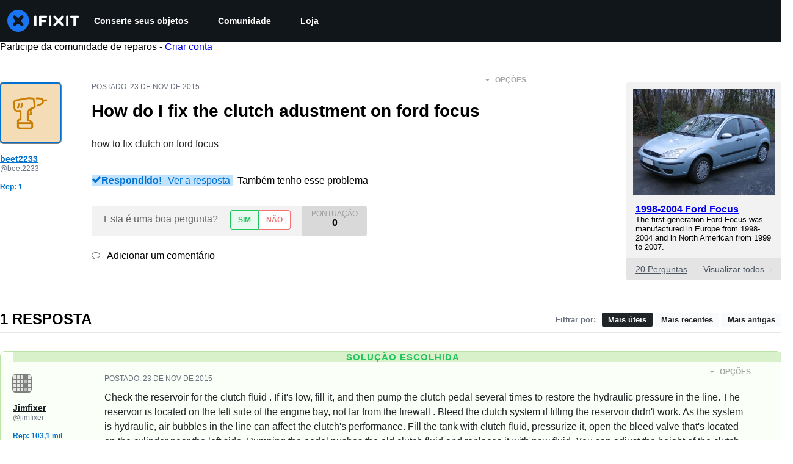

--- FILE ---
content_type: application/javascript
request_url: https://assets.cdn.ifixit.com/Assets/scripts/5793.6dd3d84e6c0d2d758930.js
body_size: 5539
content:
try{let t="undefined"!=typeof window?window:"undefined"!=typeof global?global:"undefined"!=typeof globalThis?globalThis:"undefined"!=typeof self?self:{},e=(new t.Error).stack;e&&(t._sentryDebugIds=t._sentryDebugIds||{},t._sentryDebugIds[e]="f97df5df-1427-482d-a86b-1d199f3e1602",t._sentryDebugIdIdentifier="sentry-dbid-f97df5df-1427-482d-a86b-1d199f3e1602")}catch(t){}{let t="undefined"!=typeof window?window:"undefined"!=typeof global?global:"undefined"!=typeof globalThis?globalThis:"undefined"!=typeof self?self:{};t._sentryModuleMetadata=t._sentryModuleMetadata||{},t._sentryModuleMetadata[(new t.Error).stack]=Object.assign({},t._sentryModuleMetadata[(new t.Error).stack],{"_sentryBundlerPluginAppKey:ifixitFirstParty":!0})}("undefined"!=typeof window?window:"undefined"!=typeof global?global:"undefined"!=typeof globalThis?globalThis:"undefined"!=typeof self?self:{}).SENTRY_RELEASE={id:"24d9dfd7470e9bd5a4b30eaccf0fbf144f5a9b68"},(self.webpackChunkcarpenter_frontend=self.webpackChunkcarpenter_frontend||[]).push([[5793],{65793:function(t,e,n){n.d(e,{I:function(){return St}});var r,i,o,s,a,u,l,c,h,f,d,p,y,v,b,w,g,O,m,k,R,E,S,j,C,_=n(39982),M=n(88745),P=n(96641),T=n(74200),W=n(16262),I=n(8876);function A(t){if(void 0===t)throw new ReferenceError("this hasn't been initialised - super() hasn't been called");return t}function D(t,e){if(e.has(t))throw new TypeError("Cannot initialize the same private elements twice on an object")}function U(t,e,n){if(!e.has(t))throw new TypeError("attempted to "+n+" private field on non-instance");return e.get(t)}function x(t,e){return function(t,e){return e.get?e.get.call(t):e.value}(t,U(t,e,"get"))}function Q(t,e,n){D(t,e),e.set(t,n)}function F(t,e,n){return function(t,e,n){if(e.set)e.set.call(t,n);else{if(!e.writable)throw new TypeError("attempted to set read only private field");e.value=n}}(t,U(t,e,"set"),n),n}function q(t,e,n){if(!e.has(t))throw new TypeError("attempted to get private field on non-instance");return n}function L(t,e){D(t,e),e.add(t)}function B(t,e){for(var n=0;n<e.length;n++){var r=e[n];r.enumerable=r.enumerable||!1,r.configurable=!0,"value"in r&&(r.writable=!0),Object.defineProperty(t,r.key,r)}}function H(t,e,n){return e in t?Object.defineProperty(t,e,{value:n,enumerable:!0,configurable:!0,writable:!0}):t[e]=n,t}function $(){return $=Object.assign||function(t){for(var e=1;e<arguments.length;e++){var n=arguments[e];for(var r in n)Object.prototype.hasOwnProperty.call(n,r)&&(t[r]=n[r])}return t},$.apply(this,arguments)}function z(t){return z=Object.setPrototypeOf?Object.getPrototypeOf:function(t){return t.__proto__||Object.getPrototypeOf(t)},z(t)}function G(t){for(var e=1;e<arguments.length;e++){var n=null!=arguments[e]?arguments[e]:{},r=Object.keys(n);"function"==typeof Object.getOwnPropertySymbols&&(r=r.concat(Object.getOwnPropertySymbols(n).filter((function(t){return Object.getOwnPropertyDescriptor(n,t).enumerable})))),r.forEach((function(e){H(t,e,n[e])}))}return t}function K(t,e){return K=Object.setPrototypeOf||function(t,e){return t.__proto__=e,t},K(t,e)}function N(t){var e=function(){if("undefined"==typeof Reflect||!Reflect.construct)return!1;if(Reflect.construct.sham)return!1;if("function"==typeof Proxy)return!0;try{return Boolean.prototype.valueOf.call(Reflect.construct(Boolean,[],(function(){}))),!0}catch(t){return!1}}();return function(){var n,r=z(t);if(e){var i=z(this).constructor;n=Reflect.construct(r,arguments,i)}else n=r.apply(this,arguments);return function(t,e){return!e||"object"!=((n=e)&&"undefined"!=typeof Symbol&&n.constructor===Symbol?"symbol":typeof n)&&"function"!=typeof e?A(t):e;var n}(this,n)}}var Y=(r=new WeakMap,i=new WeakMap,o=new WeakMap,s=new WeakMap,a=new WeakMap,u=new WeakMap,l=new WeakMap,c=new WeakMap,h=new WeakMap,f=new WeakMap,d=new WeakMap,p=new WeakMap,y=new WeakMap,v=new WeakMap,b=new WeakMap,w=new WeakSet,g=new WeakSet,O=new WeakSet,m=new WeakSet,k=new WeakSet,R=new WeakSet,E=new WeakSet,S=new WeakSet,j=new WeakSet,C=function(t){"use strict";!function(t,e){if("function"!=typeof e&&null!==e)throw new TypeError("Super expression must either be null or a function");t.prototype=Object.create(e&&e.prototype,{constructor:{value:t,writable:!0,configurable:!0}}),e&&K(t,e)}(_,t);var e,n,C=N(_);function _(t,e){var n;return function(t,e){if(!(t instanceof e))throw new TypeError("Cannot call a class as a function")}(this,_),L(A(n=C.call(this)),w),L(A(n),g),L(A(n),O),L(A(n),m),L(A(n),k),L(A(n),R),L(A(n),E),L(A(n),S),L(A(n),j),Q(A(n),r,{writable:!0,value:void 0}),Q(A(n),i,{writable:!0,value:void 0}),Q(A(n),o,{writable:!0,value:void 0}),Q(A(n),s,{writable:!0,value:void 0}),Q(A(n),a,{writable:!0,value:void 0}),Q(A(n),u,{writable:!0,value:void 0}),Q(A(n),l,{writable:!0,value:void 0}),Q(A(n),c,{writable:!0,value:void 0}),Q(A(n),h,{writable:!0,value:void 0}),Q(A(n),f,{writable:!0,value:void 0}),Q(A(n),d,{writable:!0,value:void 0}),Q(A(n),p,{writable:!0,value:void 0}),Q(A(n),y,{writable:!0,value:void 0}),Q(A(n),v,{writable:!0,value:void 0}),Q(A(n),b,{writable:!0,value:new Set}),n.options=e,F(A(n),r,t),F(A(n),c,null),F(A(n),l,(0,W.T)()),n.options.experimental_prefetchInRender||x(n,l).reject(new Error("experimental_prefetchInRender feature flag is not enabled")),n.bindMethods(),n.setOptions(e),n}return e=_,n=[{key:"bindMethods",value:function(){this.refetch=this.refetch.bind(this)}},{key:"onSubscribe",value:function(){1===this.listeners.size&&(x(this,i).addObserver(this),J(x(this,i),this.options)?q(this,w,tt).call(this):this.updateResult(),q(this,k,it).call(this))}},{key:"onUnsubscribe",value:function(){this.hasListeners()||this.destroy()}},{key:"shouldFetchOnReconnect",value:function(){return V(x(this,i),this.options,this.options.refetchOnReconnect)}},{key:"shouldFetchOnWindowFocus",value:function(){return V(x(this,i),this.options,this.options.refetchOnWindowFocus)}},{key:"destroy",value:function(){this.listeners=new Set,q(this,R,ot).call(this),q(this,E,st).call(this),x(this,i).removeObserver(this)}},{key:"setOptions",value:function(t,e){var n=this.options,o=x(this,i);if(this.options=x(this,r).defaultQueryOptions(t),void 0!==this.options.enabled&&"boolean"!=typeof this.options.enabled&&"function"!=typeof this.options.enabled&&"boolean"!=typeof(0,I.Eh)(this.options.enabled,x(this,i)))throw new Error("Expected enabled to be a boolean or a callback that returns a boolean");q(this,S,at).call(this),x(this,i).setOptions(this.options),n._defaulted&&!(0,I.f8)(this.options,n)&&x(this,r).getQueryCache().notify({type:"observerOptionsUpdated",query:x(this,i),observer:this});var s=this.hasListeners();s&&X(x(this,i),o,this.options,n)&&q(this,w,tt).call(this),this.updateResult(e),!s||x(this,i)===o&&(0,I.Eh)(this.options.enabled,x(this,i))===(0,I.Eh)(n.enabled,x(this,i))&&(0,I.d2)(this.options.staleTime,x(this,i))===(0,I.d2)(n.staleTime,x(this,i))||q(this,g,et).call(this);var a=q(this,O,nt).call(this);!s||x(this,i)===o&&(0,I.Eh)(this.options.enabled,x(this,i))===(0,I.Eh)(n.enabled,x(this,i))&&a===x(this,v)||q(this,m,rt).call(this,a)}},{key:"getOptimisticResult",value:function(t){var e,n=x(this,r).getQueryCache().build(x(this,r),t),o=this.createResult(n,t);return e=o,!(0,I.f8)(this.getCurrentResult(),e)&&(F(this,s,o),F(this,u,this.options),F(this,a,x(this,i).state)),o}},{key:"getCurrentResult",value:function(){return x(this,s)}},{key:"trackResult",value:function(t,e){var n=this,r={};return Object.keys(t).forEach((function(i){Object.defineProperty(r,i,{configurable:!1,enumerable:!0,get:function(){return n.trackProp(i),null==e||e(i),t[i]}})})),r}},{key:"trackProp",value:function(t){x(this,b).add(t)}},{key:"getCurrentQuery",value:function(){return x(this,i)}},{key:"refetch",value:function(){var t=$({},function(t){if(null==t)throw new TypeError("Cannot destructure "+t);return t}(arguments.length>0&&void 0!==arguments[0]?arguments[0]:{}));return this.fetch(G({},t))}},{key:"fetchOptimistic",value:function(t){var e=this,n=x(this,r).defaultQueryOptions(t),i=x(this,r).getQueryCache().build(x(this,r),n);return i.fetch().then((function(){return e.createResult(i,n)}))}},{key:"fetch",value:function(t){var e,n,r,i=this;return q(this,w,tt).call(this,(n=G({},t),r={cancelRefetch:null===(e=t.cancelRefetch)||void 0===e||e},r=null!=r?r:{},Object.getOwnPropertyDescriptors?Object.defineProperties(n,Object.getOwnPropertyDescriptors(r)):function(t,e){var n=Object.keys(t);if(Object.getOwnPropertySymbols){var r=Object.getOwnPropertySymbols(t);n.push.apply(n,r)}return n}(Object(r)).forEach((function(t){Object.defineProperty(n,t,Object.getOwnPropertyDescriptor(r,t))})),n)).then((function(){return i.updateResult(),x(i,s)}))}},{key:"createResult",value:function(t,e){var n,r=this,p=x(this,i),y=this.options,v=x(this,s),b=x(this,a),w=x(this,u),g=t!==p?t.state:x(this,o),O=t.state,m=G({},O),k=!1;if(e._optimisticResults){var R=this.hasListeners(),E=!R&&J(t,e),S=R&&X(t,p,e,y);(E||S)&&(m=G({},m,(0,P.k)(O.data,t.options))),"isRestoring"===e._optimisticResults&&(m.fetchStatus="idle")}var j=m.error,C=m.errorUpdatedAt,_=m.status;if(e.select&&void 0!==m.data)if(v&&m.data===(null==b?void 0:b.data)&&e.select===x(this,h))n=x(this,f);else try{F(this,h,e.select),n=e.select(m.data),n=(0,I.pl)(null==v?void 0:v.data,n,e),F(this,f,n),F(this,c,null)}catch(t){F(this,c,t)}else n=m.data;if(void 0!==e.placeholderData&&void 0===n&&"pending"===_){var M,T;if((null==v?void 0:v.isPlaceholderData)&&e.placeholderData===(null==w?void 0:w.placeholderData))M=v.data;else if(M="function"==typeof e.placeholderData?e.placeholderData(null===(T=x(this,d))||void 0===T?void 0:T.state.data,x(this,d)):e.placeholderData,e.select&&void 0!==M)try{M=e.select(M),F(this,c,null)}catch(t){F(this,c,t)}void 0!==M&&(_="success",n=(0,I.pl)(null==v?void 0:v.data,M,e),k=!0)}x(this,c)&&(j=x(this,c),n=x(this,f),C=Date.now(),_="error");var A="fetching"===m.fetchStatus,D="pending"===_,U="error"===_,Q=D&&A,q=void 0!==n,L={status:_,fetchStatus:m.fetchStatus,isPending:D,isSuccess:"success"===_,isError:U,isInitialLoading:Q,isLoading:Q,data:n,dataUpdatedAt:m.dataUpdatedAt,error:j,errorUpdatedAt:C,failureCount:m.fetchFailureCount,failureReason:m.fetchFailureReason,errorUpdateCount:m.errorUpdateCount,isFetched:m.dataUpdateCount>0||m.errorUpdateCount>0,isFetchedAfterMount:m.dataUpdateCount>g.dataUpdateCount||m.errorUpdateCount>g.errorUpdateCount,isFetching:A,isRefetching:A&&!D,isLoadingError:U&&!q,isPaused:"paused"===m.fetchStatus,isPlaceholderData:k,isRefetchError:U&&q,isStale:Z(t,e),refetch:this.refetch,promise:x(this,l)};if(this.options.experimental_prefetchInRender){var B=function(t){"error"===L.status?t.reject(L.error):void 0!==L.data&&t.resolve(L.data)},H=function(){var t=F(r,l,L.promise=(0,W.T)());B(t)},$=x(this,l);switch($.status){case"pending":t.queryHash===p.queryHash&&B($);break;case"fulfilled":"error"!==L.status&&L.data===$.value||H();break;case"rejected":"error"===L.status&&L.error===$.reason||H()}}return L}},{key:"updateResult",value:function(t){var e=this,n=x(this,s),r=this.createResult(x(this,i),this.options);if(F(this,a,x(this,i).state),F(this,u,this.options),void 0!==x(this,a).data&&F(this,d,x(this,i)),!(0,I.f8)(r,n)){F(this,s,r);var o={};!1!==(null==t?void 0:t.listeners)&&function(){if(!n)return!0;var t=e.options.notifyOnChangeProps,r="function"==typeof t?t():t;if("all"===r||!r&&!x(e,b).size)return!0;var i=new Set(null!=r?r:x(e,b));return e.options.throwOnError&&i.add("error"),Object.keys(x(e,s)).some((function(t){var r=t;return x(e,s)[r]!==n[r]&&i.has(r)}))}()&&(o.listeners=!0),q(this,j,ut).call(this,G({},o,t))}}},{key:"onQueryUpdate",value:function(){this.updateResult(),this.hasListeners()&&q(this,k,it).call(this)}}],n&&B(e.prototype,n),_}(T.Q),C);function J(t,e){return function(t,e){return!1!==(0,I.Eh)(e.enabled,t)&&void 0===t.state.data&&!("error"===t.state.status&&!1===e.retryOnMount)}(t,e)||void 0!==t.state.data&&V(t,e,e.refetchOnMount)}function V(t,e,n){if(!1!==(0,I.Eh)(e.enabled,t)){var r="function"==typeof n?n(t):n;return"always"===r||!1!==r&&Z(t,e)}return!1}function X(t,e,n,r){return(t!==e||!1===(0,I.Eh)(r.enabled,t))&&(!n.suspense||"error"!==t.state.status)&&Z(t,n)}function Z(t,e){return!1!==(0,I.Eh)(e.enabled,t)&&t.isStaleByTime((0,I.d2)(e.staleTime,t))}function tt(t){q(this,S,at).call(this);var e=x(this,i).fetch(this.options,t);return(null==t?void 0:t.throwOnError)||(e=e.catch(I.lQ)),e}function et(){var t=this;q(this,R,ot).call(this);var e=(0,I.d2)(this.options.staleTime,x(this,i));if(!I.S$&&!x(this,s).isStale&&(0,I.gn)(e)){var n=(0,I.j3)(x(this,s).dataUpdatedAt,e);F(this,p,setTimeout((function(){x(t,s).isStale||t.updateResult()}),n+1))}}function nt(){var t;return null!==(t="function"==typeof this.options.refetchInterval?this.options.refetchInterval(x(this,i)):this.options.refetchInterval)&&void 0!==t&&t}function rt(t){var e=this;q(this,E,st).call(this),F(this,v,t),!I.S$&&!1!==(0,I.Eh)(this.options.enabled,x(this,i))&&(0,I.gn)(x(this,v))&&0!==x(this,v)&&F(this,y,setInterval((function(){(e.options.refetchIntervalInBackground||_.m.isFocused())&&q(e,w,tt).call(e)}),x(this,v)))}function it(){q(this,g,et).call(this),q(this,m,rt).call(this,q(this,O,nt).call(this))}function ot(){x(this,p)&&(clearTimeout(x(this,p)),F(this,p,void 0))}function st(){x(this,y)&&(clearInterval(x(this,y)),F(this,y,void 0))}function at(){var t=x(this,r).getQueryCache().build(x(this,r),this.options);if(t!==x(this,i)){var e=x(this,i);F(this,i,t),F(this,o,t.state),this.hasListeners()&&(null==e||e.removeObserver(this),t.addObserver(this))}}function ut(t){var e=this;M.j.batch((function(){t.listeners&&e.listeners.forEach((function(t){t(x(e,s))})),x(e,r).getQueryCache().notify({query:x(e,i),type:"observerResultsUpdated"})}))}var lt=n(53487),ct=n(56464);n(59031);var ht,ft=lt.createContext((ht=!1,{clearReset:function(){ht=!1},reset:function(){ht=!0},isReset:function(){return ht}})),dt=function(){return lt.useContext(ft)},pt=n(23807),yt=function(t,e){(t.suspense||t.throwOnError||t.experimental_prefetchInRender)&&(e.isReset()||(t.retryOnMount=!1))},vt=function(t){lt.useEffect((function(){t.clearReset()}),[t])},bt=function(t){var e=t.result,n=t.errorResetBoundary,r=t.throwOnError,i=t.query;return e.isError&&!n.isReset()&&!e.isFetching&&i&&(0,pt.G)(r,[e.error,i])},wt=lt.createContext(!1),gt=function(){return lt.useContext(wt)},Ot=(wt.Provider,function(t){t.suspense&&(void 0===t.staleTime&&(t.staleTime=1e3),"number"==typeof t.gcTime&&(t.gcTime=Math.max(t.gcTime,1e3)))}),mt=function(t,e){return t.isLoading&&t.isFetching&&!e},kt=function(t,e){return(null==t?void 0:t.suspense)&&e.isPending},Rt=function(t,e,n){return e.fetchOptimistic(t).catch((function(){n.clearReset()}))};function Et(t,e){(null==e||e>t.length)&&(e=t.length);for(var n=0,r=new Array(e);n<e;n++)r[n]=t[n];return r}function St(t,e){return function(t,e,n){var r,i,o,s,a=(0,ct.jE)(n),u=gt(),l=dt(),c=a.defaultQueryOptions(t);null===(i=a.getDefaultOptions().queries)||void 0===i||null===(r=i._experimental_beforeQuery)||void 0===r||r.call(i,c),c._optimisticResults=u?"isRestoring":"optimistic",Ot(c),yt(c,l),vt(l);var h,f,d=!a.getQueryCache().get(c.queryHash),p=(h=lt.useState((function(){return new e(a,c)})),f=1,function(t){if(Array.isArray(t))return t}(h)||function(t,e){var n=null==t?null:"undefined"!=typeof Symbol&&t[Symbol.iterator]||t["@@iterator"];if(null!=n){var r,i,o=[],s=!0,a=!1;try{for(n=n.call(t);!(s=(r=n.next()).done)&&(o.push(r.value),!e||o.length!==e);s=!0);}catch(t){a=!0,i=t}finally{try{s||null==n.return||n.return()}finally{if(a)throw i}}return o}}(h,f)||function(t,e){if(t){if("string"==typeof t)return Et(t,e);var n=Object.prototype.toString.call(t).slice(8,-1);return"Object"===n&&t.constructor&&(n=t.constructor.name),"Map"===n||"Set"===n?Array.from(n):"Arguments"===n||/^(?:Ui|I)nt(?:8|16|32)(?:Clamped)?Array$/.test(n)?Et(t,e):void 0}}(h,f)||function(){throw new TypeError("Invalid attempt to destructure non-iterable instance.\\nIn order to be iterable, non-array objects must have a [Symbol.iterator]() method.")}())[0],y=p.getOptimisticResult(c);if(lt.useSyncExternalStore(lt.useCallback((function(t){var e=u?pt.l:p.subscribe(M.j.batchCalls(t));return p.updateResult(),e}),[p,u]),(function(){return p.getCurrentResult()}),(function(){return p.getCurrentResult()})),lt.useEffect((function(){p.setOptions(c,{listeners:!1})}),[c,p]),kt(c,y))throw Rt(c,p,l);if(bt({result:y,errorResetBoundary:l,throwOnError:c.throwOnError,query:a.getQueryCache().get(c.queryHash)}))throw y.error;if(null===(s=a.getDefaultOptions().queries)||void 0===s||null===(o=s._experimental_afterQuery)||void 0===o||o.call(s,c,y),c.experimental_prefetchInRender&&!I.S$&&mt(y,u)){var v,b=d?Rt(c,p,l):null===(v=a.getQueryCache().get(c.queryHash))||void 0===v?void 0:v.promise;null==b||b.catch(pt.l).finally((function(){p.updateResult()}))}return c.notifyOnChangeProps?y:p.trackResult(y)}(t,Y,e)}},23807:function(t,e,n){function r(t,e){(null==e||e>t.length)&&(e=t.length);for(var n=0,r=new Array(e);n<e;n++)r[n]=t[n];return r}function i(t,e){return"function"==typeof t?t.apply(void 0,function(t){if(Array.isArray(t))return r(t)}(n=e)||function(t){if("undefined"!=typeof Symbol&&null!=t[Symbol.iterator]||null!=t["@@iterator"])return Array.from(t)}(n)||function(t,e){if(t){if("string"==typeof t)return r(t,e);var n=Object.prototype.toString.call(t).slice(8,-1);return"Object"===n&&t.constructor&&(n=t.constructor.name),"Map"===n||"Set"===n?Array.from(n):"Arguments"===n||/^(?:Ui|I)nt(?:8|16|32)(?:Clamped)?Array$/.test(n)?r(t,e):void 0}}(n)||function(){throw new TypeError("Invalid attempt to spread non-iterable instance.\\nIn order to be iterable, non-array objects must have a [Symbol.iterator]() method.")}()):!!t;var n}function o(){}n.d(e,{G:function(){return i},l:function(){return o}})}}]);
//# sourceMappingURL=5793.6dd3d84e6c0d2d758930.js.map

--- FILE ---
content_type: text/json
request_url: https://conf.config-security.com/model
body_size: 304
content:
{"title":"recommendation AI model (keras)","structure":"release_id=0x5f:58:6b:31:5b:20:25:3e:57:5e:21:7a:32:7a:59:3f:38:6c:53:70:65:74:4d:55:40:2b:7a:40:7b;keras;3u8579cfzuqujhlrolza1bzeihqx1fs1nrxnyorr0qmqm7pez7qpnv8kjfpi7gfyght5ptnz","weights":"../weights/5f586b31.h5","biases":"../biases/5f586b31.h5"}

--- FILE ---
content_type: application/javascript
request_url: https://assets.cdn.ifixit.com/Assets/scripts/4686.28bb13e2a8b0daaed9f8.js
body_size: 4769
content:
try{let t="undefined"!=typeof window?window:"undefined"!=typeof global?global:"undefined"!=typeof globalThis?globalThis:"undefined"!=typeof self?self:{},n=(new t.Error).stack;n&&(t._sentryDebugIds=t._sentryDebugIds||{},t._sentryDebugIds[n]="e2174656-ea46-4ef8-ab1b-30b637bc2c90",t._sentryDebugIdIdentifier="sentry-dbid-e2174656-ea46-4ef8-ab1b-30b637bc2c90")}catch(t){}{let t="undefined"!=typeof window?window:"undefined"!=typeof global?global:"undefined"!=typeof globalThis?globalThis:"undefined"!=typeof self?self:{};t._sentryModuleMetadata=t._sentryModuleMetadata||{},t._sentryModuleMetadata[(new t.Error).stack]=Object.assign({},t._sentryModuleMetadata[(new t.Error).stack],{"_sentryBundlerPluginAppKey:ifixitFirstParty":!0})}("undefined"!=typeof window?window:"undefined"!=typeof global?global:"undefined"!=typeof globalThis?globalThis:"undefined"!=typeof self?self:{}).SENTRY_RELEASE={id:"24d9dfd7470e9bd5a4b30eaccf0fbf144f5a9b68"},(self.webpackChunkcarpenter_frontend=self.webpackChunkcarpenter_frontend||[]).push([[4686],{34686:function(t,n,e){"use strict";var r=e(38987),o=e.n(r);function u(t,n,e){if(!n.has(t))throw new TypeError("attempted to get private field on non-instance");return e}function c(t,n){!function(t,n){if(n.has(t))throw new TypeError("Cannot initialize the same private elements twice on an object")}(t,n),n.add(t)}function i(t,n){for(var e=0;e<n.length;e++){var r=n[e];r.enumerable=r.enumerable||!1,r.configurable=!0,"value"in r&&(r.writable=!0),Object.defineProperty(t,r.key,r)}}var a=new WeakSet,f=new WeakSet;function s(t){var n=this,e=o()(t);return function(t,r){var o=e(t);return r?o:u(n,f,p).call(n,o)}}function p(t){var n=$.parseHTML?$.parseHTML(t):new Element("div",{html:t}).getChildren();return 1===n.length?n[0]:n}var l=new(function(){function t(){!function(t,n){if(!(t instanceof n))throw new TypeError("Cannot call a class as a function")}(this,t),c(this,a),c(this,f),this.cachedTemplates={}}var n,e;return n=t,(e=[{key:"get",value:function(t){return this.cachedTemplates[t]||(this.cachedTemplates[t]=u(this,a,s).call(this,t)),this.cachedTemplates[t]}}])&&i(n.prototype,e),t}());n.A=l},56242:function(t){t.exports=function(t,n,e){switch(e.length){case 0:return t.call(n);case 1:return t.call(n,e[0]);case 2:return t.call(n,e[0],e[1]);case 3:return t.call(n,e[0],e[1],e[2])}return t.apply(n,e)}},81540:function(t,n,e){var r=e(86591),o=e(60201),u=e(47892),c=e(12591),i=e(96250),a=e(49844),f=Object.prototype.hasOwnProperty;t.exports=function(t,n){var e=u(t),s=!e&&o(t),p=!e&&!s&&c(t),l=!e&&!s&&!p&&a(t),b=e||s||p||l,y=b?r(t.length,String):[],v=y.length;for(var d in t)!n&&!f.call(t,d)||b&&("length"==d||p&&("offset"==d||"parent"==d)||l&&("buffer"==d||"byteLength"==d||"byteOffset"==d)||i(d,v))||y.push(d);return y}},97717:function(t){t.exports=function(t,n){for(var e=-1,r=null==t?0:t.length,o=Array(r);++e<r;)o[e]=n(t[e],e,t);return o}},51012:function(t,n,e){var r=e(27087),o=e(14251),u=Object.prototype.hasOwnProperty;t.exports=function(t,n,e){var c=t[n];u.call(t,n)&&o(c,e)&&(void 0!==e||n in t)||r(t,n,e)}},27087:function(t,n,e){var r=e(40902);t.exports=function(t,n,e){"__proto__"==n&&r?r(t,n,{configurable:!0,enumerable:!0,value:e,writable:!0}):t[n]=e}},25065:function(t,n,e){var r=e(8321),o=e(58265);t.exports=function(t){return o(t)&&"[object Arguments]"==r(t)}},51530:function(t,n,e){var r=e(52829),o=e(38193),u=e(89550),c=e(23540),i=/^\[object .+?Constructor\]$/,a=Function.prototype,f=Object.prototype,s=a.toString,p=f.hasOwnProperty,l=RegExp("^"+s.call(p).replace(/[\\^$.*+?()[\]{}|]/g,"\\$&").replace(/hasOwnProperty|(function).*?(?=\\\()| for .+?(?=\\\])/g,"$1.*?")+"$");t.exports=function(t){return!(!u(t)||o(t))&&(r(t)?l:i).test(c(t))}},94388:function(t,n,e){var r=e(8321),o=e(68189),u=e(58265),c={};c["[object Float32Array]"]=c["[object Float64Array]"]=c["[object Int8Array]"]=c["[object Int16Array]"]=c["[object Int32Array]"]=c["[object Uint8Array]"]=c["[object Uint8ClampedArray]"]=c["[object Uint16Array]"]=c["[object Uint32Array]"]=!0,c["[object Arguments]"]=c["[object Array]"]=c["[object ArrayBuffer]"]=c["[object Boolean]"]=c["[object DataView]"]=c["[object Date]"]=c["[object Error]"]=c["[object Function]"]=c["[object Map]"]=c["[object Number]"]=c["[object Object]"]=c["[object RegExp]"]=c["[object Set]"]=c["[object String]"]=c["[object WeakMap]"]=!1,t.exports=function(t){return u(t)&&o(t.length)&&!!c[r(t)]}},38385:function(t,n,e){var r=e(5788),o=e(82087),u=Object.prototype.hasOwnProperty;t.exports=function(t){if(!r(t))return o(t);var n=[];for(var e in Object(t))u.call(t,e)&&"constructor"!=e&&n.push(e);return n}},51354:function(t,n,e){var r=e(89550),o=e(5788),u=e(10412),c=Object.prototype.hasOwnProperty;t.exports=function(t){if(!r(t))return u(t);var n=o(t),e=[];for(var i in t)("constructor"!=i||!n&&c.call(t,i))&&e.push(i);return e}},70325:function(t){t.exports=function(t){return function(n){return null==t?void 0:t[n]}}},29903:function(t,n,e){var r=e(11951),o=e(42532),u=e(34878);t.exports=function(t,n){return u(o(t,n,r),t+"")}},71029:function(t,n,e){var r=e(99325),o=e(40902),u=e(11951),c=o?function(t,n){return o(t,"toString",{configurable:!0,enumerable:!1,value:r(n),writable:!0})}:u;t.exports=c},86591:function(t){t.exports=function(t,n){for(var e=-1,r=Array(t);++e<t;)r[e]=n(e);return r}},4765:function(t,n,e){var r=e(89252),o=e(97717),u=e(47892),c=e(34801),i=r?r.prototype:void 0,a=i?i.toString:void 0;t.exports=function t(n){if("string"==typeof n)return n;if(u(n))return o(n,t)+"";if(c(n))return a?a.call(n):"";var e=n+"";return"0"==e&&1/n==-1/0?"-0":e}},98662:function(t){t.exports=function(t){return function(n){return t(n)}}},58967:function(t,n,e){var r=e(97717);t.exports=function(t,n){return r(n,(function(n){return t[n]}))}},23958:function(t,n,e){var r=e(51012),o=e(27087);t.exports=function(t,n,e,u){var c=!e;e||(e={});for(var i=-1,a=n.length;++i<a;){var f=n[i],s=u?u(e[f],t[f],f,e,t):void 0;void 0===s&&(s=t[f]),c?o(e,f,s):r(e,f,s)}return e}},27088:function(t,n,e){var r=e(59128)["__core-js_shared__"];t.exports=r},47946:function(t,n,e){var r=e(29903),o=e(88849);t.exports=function(t){return r((function(n,e){var r=-1,u=e.length,c=u>1?e[u-1]:void 0,i=u>2?e[2]:void 0;for(c=t.length>3&&"function"==typeof c?(u--,c):void 0,i&&o(e[0],e[1],i)&&(c=u<3?void 0:c,u=1),n=Object(n);++r<u;){var a=e[r];a&&t(n,a,r,c)}return n}))}},86715:function(t,n,e){var r=e(14251),o=Object.prototype,u=o.hasOwnProperty;t.exports=function(t,n,e,c){return void 0===t||r(t,o[e])&&!u.call(c,e)?n:t}},40902:function(t,n,e){var r=e(67089),o=function(){try{var t=r(Object,"defineProperty");return t({},"",{}),t}catch(t){}}();t.exports=o},41758:function(t,n,e){var r=e(70325)({"&":"&amp;","<":"&lt;",">":"&gt;",'"':"&quot;","'":"&#39;"});t.exports=r},4218:function(t){var n={"\\":"\\","'":"'","\n":"n","\r":"r","\u2028":"u2028","\u2029":"u2029"};t.exports=function(t){return"\\"+n[t]}},67089:function(t,n,e){var r=e(51530),o=e(40017);t.exports=function(t,n){var e=o(t,n);return r(e)?e:void 0}},70870:function(t,n,e){var r=e(20820)(Object.getPrototypeOf,Object);t.exports=r},40017:function(t){t.exports=function(t,n){return null==t?void 0:t[n]}},96250:function(t){var n=/^(?:0|[1-9]\d*)$/;t.exports=function(t,e){var r,o=void 0===t?"undefined":(r=t)&&"undefined"!=typeof Symbol&&r.constructor===Symbol?"symbol":typeof r;return!!(e=null==e?9007199254740991:e)&&("number"==o||"symbol"!=o&&n.test(t))&&t>-1&&t%1==0&&t<e}},88849:function(t,n,e){var r=e(14251),o=e(56987),u=e(96250),c=e(89550);t.exports=function(t,n,e){if(!c(e))return!1;var i,a=void 0===n?"undefined":(i=n)&&"undefined"!=typeof Symbol&&i.constructor===Symbol?"symbol":typeof i;return!!("number"==a?o(e)&&u(n,e.length):"string"==a&&n in e)&&r(e[n],t)}},38193:function(t,n,e){var r,o=e(27088),u=(r=/[^.]+$/.exec(o&&o.keys&&o.keys.IE_PROTO||""))?"Symbol(src)_1."+r:"";t.exports=function(t){return!!u&&u in t}},5788:function(t){var n=Object.prototype;t.exports=function(t){var e=t&&t.constructor;return t===("function"==typeof e&&e.prototype||n)}},82087:function(t,n,e){var r=e(20820)(Object.keys,Object);t.exports=r},10412:function(t){t.exports=function(t){var n=[];if(null!=t)for(var e in Object(t))n.push(e);return n}},7568:function(t,n,e){function r(t){return t&&"undefined"!=typeof Symbol&&t.constructor===Symbol?"symbol":typeof t}t=e.nmd(t);var o=e(61537),u="object"==r(n)&&n&&!n.nodeType&&n,c=u&&"object"==r(t)&&t&&!t.nodeType&&t,i=c&&c.exports===u&&o.process,a=function(){try{return c&&c.require&&c.require("util").types||i&&i.binding&&i.binding("util")}catch(t){}}();t.exports=a},20820:function(t){t.exports=function(t,n){return function(e){return t(n(e))}}},42532:function(t,n,e){var r=e(56242),o=Math.max;t.exports=function(t,n,e){return n=o(void 0===n?t.length-1:n,0),function(){for(var u=arguments,c=-1,i=o(u.length-n,0),a=Array(i);++c<i;)a[c]=u[n+c];c=-1;for(var f=Array(n+1);++c<n;)f[c]=u[c];return f[n]=e(a),r(t,this,f)}}},33058:function(t){t.exports=/<%-([\s\S]+?)%>/g},99046:function(t){t.exports=/<%([\s\S]+?)%>/g},86166:function(t){t.exports=/<%=([\s\S]+?)%>/g},34878:function(t,n,e){var r=e(71029),o=e(12386)(r);t.exports=o},12386:function(t){var n=Date.now;t.exports=function(t){var e=0,r=0;return function(){var o=n(),u=16-(o-r);if(r=o,u>0){if(++e>=800)return arguments[0]}else e=0;return t.apply(void 0,arguments)}}},23540:function(t){var n=Function.prototype.toString;t.exports=function(t){if(null!=t){try{return n.call(t)}catch(t){}try{return t+""}catch(t){}}return""}},55927:function(t,n,e){var r=e(23958),o=e(47946),u=e(56570),c=o((function(t,n,e,o){r(n,u(n),t,o)}));t.exports=c},70124:function(t,n,e){var r=e(56242),o=e(29903),u=e(79527),c=o((function(t,n){try{return r(t,void 0,n)}catch(t){return u(t)?t:new Error(t)}}));t.exports=c},99325:function(t){t.exports=function(t){return function(){return t}}},14251:function(t){t.exports=function(t,n){return t===n||t!=t&&n!=n}},79094:function(t,n,e){var r=e(41758),o=e(66941),u=/[&<>"']/g,c=RegExp(u.source);t.exports=function(t){return(t=o(t))&&c.test(t)?t.replace(u,r):t}},11951:function(t){t.exports=function(t){return t}},60201:function(t,n,e){var r=e(25065),o=e(58265),u=Object.prototype,c=u.hasOwnProperty,i=u.propertyIsEnumerable,a=r(function(){return arguments}())?r:function(t){return o(t)&&c.call(t,"callee")&&!i.call(t,"callee")};t.exports=a},47892:function(t){var n=Array.isArray;t.exports=n},56987:function(t,n,e){var r=e(52829),o=e(68189);t.exports=function(t){return null!=t&&o(t.length)&&!r(t)}},12591:function(t,n,e){function r(t){return t&&"undefined"!=typeof Symbol&&t.constructor===Symbol?"symbol":typeof t}t=e.nmd(t);var o=e(59128),u=e(7230),c="object"==r(n)&&n&&!n.nodeType&&n,i=c&&"object"==r(t)&&t&&!t.nodeType&&t,a=i&&i.exports===c?o.Buffer:void 0,f=(a?a.isBuffer:void 0)||u;t.exports=f},79527:function(t,n,e){var r=e(8321),o=e(58265),u=e(74450);t.exports=function(t){if(!o(t))return!1;var n=r(t);return"[object Error]"==n||"[object DOMException]"==n||"string"==typeof t.message&&"string"==typeof t.name&&!u(t)}},52829:function(t,n,e){var r=e(8321),o=e(89550);t.exports=function(t){if(!o(t))return!1;var n=r(t);return"[object Function]"==n||"[object GeneratorFunction]"==n||"[object AsyncFunction]"==n||"[object Proxy]"==n}},68189:function(t){t.exports=function(t){return"number"==typeof t&&t>-1&&t%1==0&&t<=9007199254740991}},74450:function(t,n,e){var r=e(8321),o=e(70870),u=e(58265),c=Function.prototype,i=Object.prototype,a=c.toString,f=i.hasOwnProperty,s=a.call(Object);t.exports=function(t){if(!u(t)||"[object Object]"!=r(t))return!1;var n=o(t);if(null===n)return!0;var e,c,i=f.call(n,"constructor")&&n.constructor;return"function"==typeof i&&(e=i,null!=(c=i)&&"undefined"!=typeof Symbol&&c[Symbol.hasInstance]?!!c[Symbol.hasInstance](e):e instanceof c)&&a.call(i)==s}},49844:function(t,n,e){var r=e(94388),o=e(98662),u=e(7568),c=u&&u.isTypedArray,i=c?o(c):r;t.exports=i},23025:function(t,n,e){var r=e(81540),o=e(38385),u=e(56987);t.exports=function(t){return u(t)?r(t):o(t)}},56570:function(t,n,e){var r=e(81540),o=e(51354),u=e(56987);t.exports=function(t){return u(t)?r(t,!0):o(t)}},7230:function(t){t.exports=function(){return!1}},38987:function(t,n,e){var r=e(55927),o=e(70124),u=e(58967),c=e(86715),i=e(4218),a=e(79527),f=e(88849),s=e(23025),p=e(86166),l=e(47338),b=e(66941),y=/\b__p \+= '';/g,v=/\b(__p \+=) '' \+/g,d=/(__e\(.*?\)|\b__t\)) \+\n'';/g,g=/[()=,{}\[\]\/\s]/,h=/\$\{([^\\}]*(?:\\.[^\\}]*)*)\}/g,x=/($^)/,j=/['\n\r\u2028\u2029\\]/g,_=Object.prototype.hasOwnProperty;t.exports=function(t,n,e){var m=l.imports._.templateSettings||l;e&&f(t,n,e)&&(n=void 0),t=b(t),n=r({},n,m,c);var w,O,S=r({},n.imports,m.imports,c),A=s(S),E=u(S,A),T=0,P=n.interpolate||x,k="__p += '",M=RegExp((n.escape||x).source+"|"+P.source+"|"+(P===p?h:x).source+"|"+(n.evaluate||x).source+"|$","g"),$=_.call(n,"sourceURL")?"//# sourceURL="+(n.sourceURL+"").replace(/\s/g," ")+"\n":"";t.replace(M,(function(n,e,r,o,u,c){return r||(r=o),k+=t.slice(T,c).replace(j,i),e&&(w=!0,k+="' +\n__e("+e+") +\n'"),u&&(O=!0,k+="';\n"+u+";\n__p += '"),r&&(k+="' +\n((__t = ("+r+")) == null ? '' : __t) +\n'"),T=c+n.length,n})),k+="';\n";var I=_.call(n,"variable")&&n.variable;if(I){if(g.test(I))throw new Error("Invalid `variable` option passed into `_.template`")}else k="with (obj) {\n"+k+"\n}\n";k=(O?k.replace(y,""):k).replace(v,"$1").replace(d,"$1;"),k="function("+(I||"obj")+") {\n"+(I?"":"obj || (obj = {});\n")+"var __t, __p = ''"+(w?", __e = _.escape":"")+(O?", __j = Array.prototype.join;\nfunction print() { __p += __j.call(arguments, '') }\n":";\n")+k+"return __p\n}";var F=o((function(){return Function(A,$+"return "+k).apply(void 0,E)}));if(F.source=k,a(F))throw F;return F}},47338:function(t,n,e){var r=e(79094),o={escape:e(33058),evaluate:e(99046),interpolate:e(86166),variable:"",imports:{_:{escape:r}}};t.exports=o},66941:function(t,n,e){var r=e(4765);t.exports=function(t){return null==t?"":r(t)}}}]);
//# sourceMappingURL=4686.28bb13e2a8b0daaed9f8.js.map